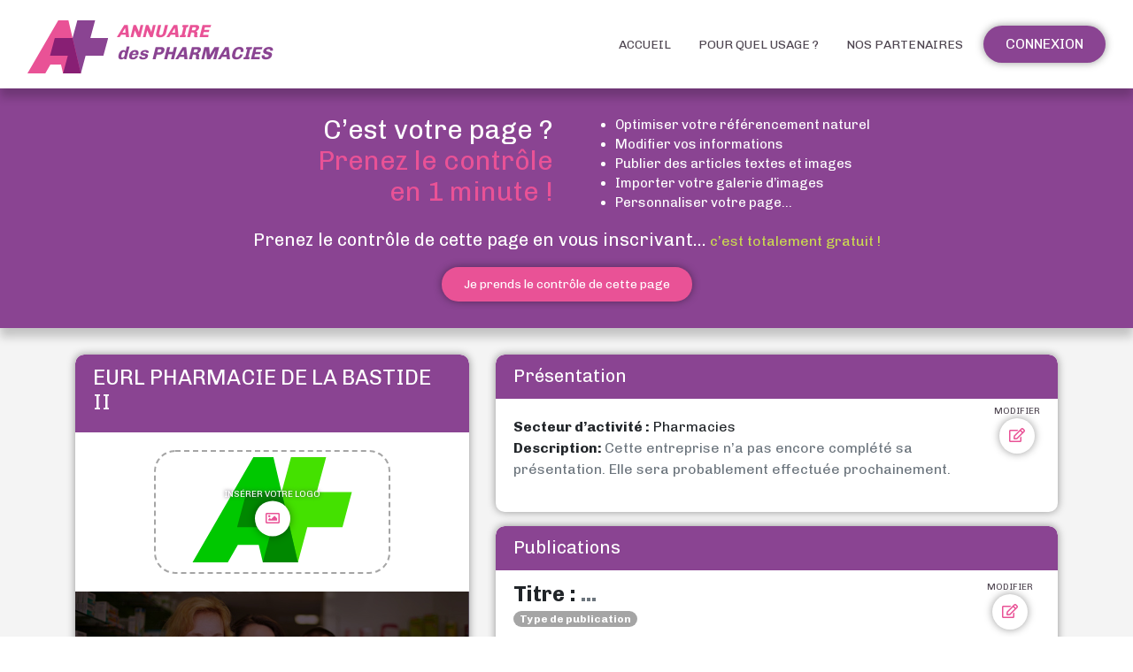

--- FILE ---
content_type: text/html; charset=UTF-8
request_url: https://annuaire.des-pharmacies.fr/eurl-pharmacie-de-la-bastide-ii-limoges
body_size: 10150
content:
<!DOCTYPE html>
<html lang="fr">
<head>
    <meta charset="utf-8">
    <title>EURL PHARMACIE DE LA BASTIDE II</title>
    <meta name="viewport" content="width&#x3D;device-width,&#x20;initial-scale&#x3D;1,&#x20;shrink-to-fit&#x3D;no">
<meta http-equiv="X-UA-Compatible" content="IE&#x3D;edge">
    <meta name="robots" content="index, follow, all">    <link rel="apple-touch-icon-precomposed" sizes="144x144" href="/assets/ico/apple-touch-icon-144x144-precomposed.png">
    <link rel="apple-touch-icon-precomposed" sizes="114x114" href="/assets/ico/apple-touch-icon-114x114-precomposed.png">
    <link rel="apple-touch-icon-precomposed" sizes="72x72" href="/assets/ico/apple-touch-icon-72x72-precomposed.png">
    <link rel="apple-touch-icon-precomposed" href="/assets/ico/apple-touch-icon-precomposed.png">
    <link rel="shortcut icon" href="/assets/ico/favicon.png">
    <link rel="canonical" href="https://annuaire.des-pharmacies.fr/eurl-pharmacie-de-la-bastide-ii-limoges">        <link rel="alternate" href="https://annuaire.des-pharmacies.fr/eurl-pharmacie-de-la-bastide-ii-limoges" hreflang="x-default"><link rel="alternate" href="https://annuaire.des-pharmacies.be/eurl-pharmacie-de-la-bastide-ii-limoges" hreflang="fr-be">
    <link href="&#x2F;&#x2F;cdn.apotekisto.com&#x2F;ajax&#x2F;libs&#x2F;fa-pro&#x2F;5.15.4&#x2F;css&#x2F;all.min.css" media="screen,print" rel="stylesheet" type="text&#x2F;css">
<link href="&#x2F;assets&#x2F;bootstrap-datepicker&#x2F;dist&#x2F;css&#x2F;bootstrap-datepicker3.min.css&#x3F;v&#x3D;1.53" media="screen" rel="stylesheet" type="text&#x2F;css">
<link href="&#x2F;&#x2F;cdn.apotekisto.com&#x2F;ajax&#x2F;libs&#x2F;twitter-bootstrap&#x2F;4.4.1&#x2F;css&#x2F;bootstrap.min.css" media="screen" rel="stylesheet" type="text&#x2F;css">
<link href="&#x2F;assets&#x2F;mdc&#x2F;material-components-web.min.css&#x3F;v&#x3D;1.53" media="screen" rel="stylesheet" type="text&#x2F;css">
<link href="&#x2F;assets&#x2F;leaflet&#x2F;leaflet.css&#x3F;v&#x3D;1.53" media="" rel="stylesheet" type="text&#x2F;css">
<link href="&#x2F;assets&#x2F;leaflet-gesture-handling&#x2F;leaflet-gesture-handling.min.css&#x3F;v&#x3D;1.53" media="" rel="stylesheet" type="text&#x2F;css">
<link href="&#x2F;assets&#x2F;slick&#x2F;slick.css&#x3F;v&#x3D;1.53" media="screen" rel="stylesheet" type="text&#x2F;css">
<link href="&#x2F;assets&#x2F;slick&#x2F;slick-theme.css&#x3F;v&#x3D;1.53" media="screen" rel="stylesheet" type="text&#x2F;css">
<link href="&#x2F;assets&#x2F;dropzone&#x2F;dist&#x2F;min&#x2F;dropzone.min.css&#x3F;v&#x3D;1.53" media="screen" rel="stylesheet" type="text&#x2F;css">
<link href="&#x2F;assets&#x2F;dropzone&#x2F;dist&#x2F;min&#x2F;basic.min.css&#x3F;v&#x3D;1.53" media="screen" rel="stylesheet" type="text&#x2F;css">
<link href="&#x2F;assets&#x2F;css&#x2F;style.min.css&#x3F;v&#x3D;1.53" media="screen" rel="stylesheet" type="text&#x2F;css">
    
<script async src="https://www.googletagmanager.com/gtag/js?id=G-9C7D9ZKGEM"></script>
<script>
window.dataLayer=window.dataLayer||[];
function gtag(){dataLayer.push(arguments);}
gtag('js',new Date());
gtag('config','G-9C7D9ZKGEM');
</script>
</head>
<body data-globals="&#x7B;&quot;path&quot;&#x3A;&quot;&quot;,&quot;user&quot;&#x3A;0&#x7D;">



<nav class="navbar navbar-expand-md">
    <div class="container-fluid">
        <a class="navbar-brand" href="/">
            <img src="/assets/svg/logo-des-pharmacies.svg" alt="Annuaire des pharmacies">
            <span class="header-title-logo">                <span class="ln-1 text-uppercase"><em>Annuaire</em></span>
                <span class="ln-2">
                    <em>des </em>
                    <span class="text-uppercase"><em>pharmacies</em></span>
                </span>
            </span>        </a>

        <button class="navbar-toggler btn btn-custom-circle btn-color-secondary btn-menu-hamburger" type="button" data-toggle="collapse" data-target="#navbarsDefault" aria-controls="navbarsDefault" aria-expanded="false" aria-label="Toggle navigation">
            <span class="first"></span>
            <span class="second"></span>
            <span class="third"></span>
            <span class="last"></span>
        </button>
        <div class="collapse navbar-collapse" id="navbarsDefault">
            <ul class="navbar-nav ml-auto">
                    <li class="nav-item">
                        <a class="nav-link text-uppercase nav-anchor" href="/">Accueil</a>
                    </li>
                    <li class="nav-item">
                        <a class="nav-link text-uppercase nav-anchor" href="/pour-quel-usage">Pour quel usage&nbsp;?</a>
                    </li>
                    <li class="nav-item">
                        <a class="nav-link text-uppercase nav-anchor" href="/nos-partenaires">Nos partenaires</a>
                    </li>
                                        <li class="nav-item dropdown">
                                                    <a href="/user" class="nav-link btn btn-custom btn-color-secondary px-4 text-uppercase">Connexion</a>
                                            </li>
                            </ul>
        </div>
    </div>
</nav>



    <div class="banner-claim bg-alt-secondary d-none d-sm-block">
        <div class="container-lg">
            <div class="row">
                <div class="col-6 col-right text-right">
                    <span>C&rsquo;est votre page ?</span><br>
                    <span class="text-primary-color">Prenez le contr&ocirc;le</span><br>
                    <span class="text-primary-color">en 1 minute !</span>
                </div>
                <div class="col-6">
                    <ul>
                        <li>Optimiser votre r&eacute;f&eacute;rencement naturel</li>
                        <li>Modifier vos informations</li>
                        <li>Publier des articles textes et images</li>
                        <li>Importer votre galerie d&rsquo;images</li>
                        <li>Personnaliser votre page...</li>
                    </ul>
                </div>
            </div>
            <div class="text-center">
                <span class="text-line">Prenez le contr&ocirc;le de cette page en vous inscrivant...</span><br class="d-none d-sm-block d-md-none"> <span class="text-green-color">c&rsquo;est totalement gratuit !</span><br>
                <span class="btn btn-custom btn-color-primary btn-sm btn-claim px-4 mt-3" data-hlo="L3VzZXI/c29jaWV0eUlkPTEyNw==">Je prends le contr&ocirc;le de cette page</span>
            </div>
        </div>
    </div>

<div id="page-society" class="page-custom mt-0">
    <div class="container-lg">
        
        <div class="row">
                        <div class="col-lg-5 col-12 mb-3">
                <div class="card card-custom card-color-secondary mb-3">
                    <div data-form-action="/eurl-pharmacie-de-la-bastide-ii-limoges" id="form-info">
                        <div class="card-header">
                            <h4 class="text-uppercase">EURL PHARMACIE DE LA BASTIDE II</h4>
                                                    </div>
                        <div class="row row-image">
                            <div class="col-6 col-sm-12 col-img-1">
                                                                    <div class="img-logo">
                                                                                <div class="img-profile-page text-center">
                                            <a class="text-center btn-grp-edit btn-edit-picture" href="/user?societyId=127">
                                                <span class="btn-text text-light-color">Ins&eacute;rer votre logo</span>
                                                <span class="btn btn-custom-circle btn-no-border-color-primary"><i class="far fa-image"></i></span>
                                            </a>
                                            <div class="empty-img"></div>
                                            <img src="/assets/svg/logo-pharmacies.svg" alt="Logoo Annuaire des Pharmacies" class="img-fluid card-img">
                                        </div>
                                    </div>
                                                            </div>

                            <div class="col-6 col-sm-12 col-img-2">
                                <div class="form-field mb-0 position-relative" data-type="img" data-action="/eurl-pharmacie-de-la-bastide-ii-limoges" data-name="gallery" data-limit="10" data-message="Glissez et d&eacute;posez vos images ici !">
                                                                                                                        <div>
                                                <div class="slide-gallery">
                                                                                                            <a class="btn-grp-edit text-center" href="/user?societyId=127">
                                                            <img src="/assets\img\empty-gallery-1.jpg" alt="Exemple galerie image" class="img-fluid">
                                                        </a>
                                                                                                            <a class="btn-grp-edit text-center" href="/user?societyId=127">
                                                            <img src="/assets\img\empty-gallery-2.jpg" alt="Exemple galerie image" class="img-fluid">
                                                        </a>
                                                                                                            <a class="btn-grp-edit text-center" href="/user?societyId=127">
                                                            <img src="/assets\img\empty-gallery-3.jpg" alt="Exemple galerie image" class="img-fluid">
                                                        </a>
                                                                                                    </div>
                                            </div>
                                                                                                            </div>
                            </div>
                        </div>


                                                <div class="card-body pb-0">
                                                            <div class="small">RUE BRAQUE<br>87100 LIMOGES<br>Haute-Vienne<br>France                                </div>
                                                    </div>
                        
                                                                            <div class="map-society mt-2 mb-3" id="address-gmaps" data-gpslat="45.85474" data-gpslng="1.27025" data-geocode="RUE&#x20;BRAQUE&#x20;,&#x20;87100&#x20;LIMOGES&#x20;France"></div>
                                                
                        <div class="card-body pt-0">
                                                                                                                
                            
                                                                                    
                            
                                                                                        <div class="small"><a href="tel:0555372389"><i class="far fa-phone-alt"></i> 0555372389</a><br>                                </div>
                                                                                                    <hr>
                                    <div class="text-center btn-contact-zone">
                                        <a href="tel:0555372389" class="btn btn-custom btn-color-primary px-4">Contactez-nous par t&eacute;l&eacute;phone</a>
                                    </div>
                                                            
                            
                                                                                                            </div>
                    </div>
                </div>

                
                            <div class="card card-custom card-item-ads d-none d-lg-block position-relative">
                                                                <img src="/assets/img/mask-uphone.png" class="img-phone" alt="phone">
                                <div class="slide-ads ">
                                                                <a href="https://www.labodata.com" target="_blank" class="h-100"><img alt="Labodata le catalogue produits des laboratoires pour les pharmacies en ligne" class="card-img img-fluid" src="/media/banner/img/normal/annuaire-banniere-labodata-700x1444.jpg"></a>                                <a href="https://www.apotekisto.fr/" target="_blank" class="h-100"><img alt="Apotekisto projette les services de votre pharmacie sur internet" class="card-img img-fluid" src="/media/banner/img/normal/annuaire-banniere-apotekisto-fr-700x1444-2.jpg"></a>                                <a href="https://comparateur.choisirmongroupement.com/questionnaire/CMG" target="_blank" class="h-100"><img alt="" class="card-img img-fluid" src="/media/banner/img/normal/annuaire-banniere-choisir-mon-groupement-700x1444-2.jpg"></a></div>                            </div>
                        
                            </div>
            <div class="col-lg-7 col-12">
                                                                
                                    <div class="card card-custom card-color-secondary mb-3">
                        <div data-form-action="/eurl-pharmacie-de-la-bastide-ii-limoges" id="form-presentation">
                            <div class="card-header ">
                                <span class="title-card">Pr&eacute;sentation</span>
                                                            </div>
                            <div class="card-body">
                                                                    <a href="/user?societyId=127" class="float-right btn-grp-edit btn-ajust pt-2">
                                        <span class="btn-text">Modifier</span>
                                        <span class="btn btn-custom-circle btn-no-border-color-primary btn-edit"><i class="far fa-edit"></i></span>
                                    </a>
                                                                                                                                    <strong>Secteur d&rsquo;activit&eacute; :</strong>
                                    Pharmacies<br>                                
                                                                                                                                
                                                                    <p>
                                        <strong>Description: </strong><span class="text-secondary">Cette entreprise n&rsquo;a pas encore compl&eacute;t&eacute; sa pr&eacute;sentation. Elle sera probablement effectu&eacute;e prochainement.</span>
                                    </p>
                                                                                            </div>
                        </div>
                    </div>
                    
                

    <div class="card card-custom card-color-secondary mb-5 overflow-hidden" id="card-news" data-url="/eurl-pharmacie-de-la-bastide-ii-limoges">
        <div class="card-header">
            <span class="title-card">Publications</span>
                    </div>
        <ul class="list-group list-group-flush list-article infinite-scroll">
                            <li class="list-group-item pb-3 article article-empty">
                                            <a class="btn-grp-news float-right mr-2" href="/user?societyId=127">
                            <span class="btn-text">Modifier</span>
                            <span class="btn btn-custom-circle btn-no-border-color-primary"><i class="far fa-edit"></i></span>
                        </a>
                                        <div class="title-article">
                        <strong>Titre : </strong> <span class="text-muted">...</span> <br>
                    </div>
                    <span class="badge badge-pill badge-alt-grey type-news mb-3" >Type de publication</span>
                    <div class="empty-img mb-3">
                                                    <a class="text-center" href="/user?societyId=127">
                                <img src="/assets/img/empty-news.jpg" alt="Image exemple article" class="img-fluid">
                            </a>
                                                <div class="img-dashed"></div>
                    </div>
                    <strong>Description :</strong> <span class="text-muted">Cette entreprise n&rsquo;a pas encore cr&eacute;&eacute; de publications.</span> <br>
                    <strong>Publi&eacute; le :</strong> <span class="text-muted">00/00/0000</span>
                </li>
                    </ul>
        <div class="d-none" id="pages">
                    </div>
    </div>


<div class="modal modal-custom fade" id="modalDeleteNews" role="dialog" aria-hidden="true">
    <div class="modal-dialog" role="document">
        <div class="modal-content">
            <div class="modal-header">
                <h5 class="modal-title">Supprimer une publication;</h5>
                <button type="button" class="close" data-dismiss="modal" aria-label="Close">
                    <span aria-hidden="true">&times;</span>
                </button>
            </div>
            <div id="modalDeleteSocietyForm">
                <div class="modal-body">
                    Etes-vous sur de vouloir supprimer cette publication :                     <span class="text-danger-custom" id="news-name"><strong></strong></span>
                </div>
                <div class="modal-footer">
                    <button type="button" class="btn btn-custom btn-color-dark px-4" data-dismiss="modal">Annuler</button>
                    <button type="button" class="btn btn-custom btn-color-primary btn-delete px-4">Confirmer</button>
                </div>
            </div>
        </div>
    </div>
</div>

<script>
window.globalDomainKey="annuairePharmacieFrance";window.globalSelectSites={"annuairePharmacieFrance":"annuaire.des-pharmacies.fr","annuairePharmacieBelgique":"annuaire.des-pharmacies.be"};window.globalSelectNewsTypes=[{"id":16,"title":"Actualit\u00e9"},{"id":15,"title":"Conseil"},{"id":19,"title":"Information"},{"id":18,"title":"Nouveaut\u00e9"},{"id":11,"title":"Offre d'emploi"},{"id":17,"title":"Promotion"}];window.globalUserAdmin=false;</script>
            </div>

        </div>
    </div>

    <div class="modal modal-custom fade" id="modalGallery" role="dialog" aria-hidden="true">
        <div class="modal-dialog modal-dialog-centered modal-lg" role="document">
            <div class="modal-content">
                <div class="modal-header">
                    <h5 class="modal-title">Galerie</h5>
                    <button type="button" class="close" data-dismiss="modal" aria-label="Close">
                        <span aria-hidden="true">&times;</span>
                    </button>
                </div>
                <div class="modal-body">
                    <div class="slide-gallery-modal">
                                            </div>
                </div>
            </div>
        </div>
    </div>

    <div class="modal modal-custom fade" id="modalDeleteImage" role="dialog" aria-hidden="true">
        <div class="modal-dialog" role="document">
            <div class="modal-content">
                <div class="modal-header">
                    <h5 class="modal-title">Supprimer une image</h5>
                    <button type="button" class="close" data-dismiss="modal" aria-label="Close">
                        <span aria-hidden="true">&times;</span>
                    </button>
                </div>
                <div id="modalDeleteSocietyTypeForm">
                    <div class="modal-body">
                        &Ecirc;tes-vous s&ucirc;r de vouloir supprimer cette image                    </div>
                    <div class="modal-footer">
                        <button type="button" class="btn btn-custom btn-color-dark px-4" data-dismiss="modal">Annuler</button>
                        <button type="button" class="btn btn-custom btn-color-primary btn-delete px-4">Confirmer</button>
                    </div>
                </div>
            </div>
        </div>
    </div>
</div>

    <div class="fixed-claim-banner bg-alt-dark container-lg d-sm-none">
        <div class="card card-custom bg-alt-secondary card-fixed-claim">
            <div class="card-body">
                <button type="button" class="btn btn-custom-circle btn-color-primary btn-card"><i class="far fa-arrow-alt-up"></i></button>
                <div class="text-center txt-1 mb-2">
                    C&rsquo;est votre page ?<br>
                    <span class="text-primary-color">Prenez le contr&ocirc;le !</span>
                </div>
                <ul>
                    <li>Optimiser votre r&eacute;f&eacute;rencement naturel</li>
                    <li>Modifier vos informations</li>
                    <li>Publier des articles textes et images</li>
                    <li>Importer votre galerie d&rsquo;images</li>
                    <li>Personnaliser votre page...</li>
                </ul>
                <div class="text-center txt-2">
                    C&rsquo;est très simple et<br><span class="text-green-color">totalement gratuit !</span><br>
                    <span class="btn btn-custom btn-sm btn-color-primary btn-sm btn-claim px-4 mt-3" data-hlo="L3VzZXI/c29jaWV0eUlkPTEyNw==">Je prends le contr&ocirc;le <br> de cette page</span>
                </div>
            </div>
        </div>
        <div class="bottom-bar"></div>
    </div>

<script>
window.globalSelectCountries=[{"id":7,"title":"Allemagne"},{"id":6,"title":"Autriche"},{"id":2,"title":"Belgique"},{"id":15,"title":"Canada"},{"id":8,"title":"Espagne"},{"id":13,"title":"\u00c9tats-Unis"},{"id":1,"title":"France"},{"id":9,"title":"Irlande"},{"id":5,"title":"Italie"},{"id":3,"title":"Luxembourg"},{"id":10,"title":"Maroc"},{"id":11,"title":"Monaco"},{"id":12,"title":"Royaume-Uni"},{"id":4,"title":"Suisse"},{"id":14,"title":"Tha\u00eflande"}];window.globalSelectDepartements=[{"id":"01","title":"01 - Ain"},{"id":"02","title":"02 - Aisne"},{"id":"03","title":"03 - Allier"},{"id":"04","title":"04 - Alpes-de-Haute-Provence"},{"id":"05","title":"05 - Hautes-Alpes"},{"id":"06","title":"06 - Alpes-Maritimes"},{"id":"07","title":"07 - Ard\u00e8che"},{"id":"08","title":"08 - Ardennes"},{"id":"09","title":"09 - Ari\u00e8ge"},{"id":"10","title":"10 - Aube"},{"id":"11","title":"11 - Aude"},{"id":"12","title":"12 - Aveyron"},{"id":"13","title":"13 - Bouches-du-Rh\u00f4ne"},{"id":"14","title":"14 - Calvados"},{"id":"15","title":"15 - Cantal"},{"id":"16","title":"16 - Charente"},{"id":"17","title":"17 - Charente-Maritime"},{"id":"18","title":"18 - Cher"},{"id":"19","title":"19 - Corr\u00e8ze"},{"id":"21","title":"21 - C\u00f4te-d'or"},{"id":"22","title":"22 - C\u00f4tes-d'armor"},{"id":"23","title":"23 - Creuse"},{"id":"24","title":"24 - Dordogne"},{"id":"25","title":"25 - Doubs"},{"id":"26","title":"26 - Dr\u00f4me"},{"id":"27","title":"27 - Eure"},{"id":"28","title":"28 - Eure-et-Loir"},{"id":"29","title":"29 - Finist\u00e8re"},{"id":"2A","title":"2A - Corse-du-sud"},{"id":"2B","title":"2B - Haute-corse"},{"id":"30","title":"30 - Gard"},{"id":"31","title":"31 - Haute-Garonne"},{"id":"32","title":"32 - Gers"},{"id":"33","title":"33 - Gironde"},{"id":"34","title":"34 - H\u00e9rault"},{"id":"35","title":"35 - Ile-et-Vilaine"},{"id":"36","title":"36 - Indre"},{"id":"37","title":"37 - Indre-et-Loire"},{"id":"38","title":"38 - Is\u00e8re"},{"id":"39","title":"39 - Jura"},{"id":"40","title":"40 - Landes"},{"id":"41","title":"41 - Loir-et-Cher"},{"id":"42","title":"42 - Loire"},{"id":"43","title":"43 - Haute-Loire"},{"id":"44","title":"44 - Loire-Atlantique"},{"id":"45","title":"45 - Loiret"},{"id":"46","title":"46 - Lot"},{"id":"47","title":"47 - Lot-et-Garonne"},{"id":"48","title":"48 - Loz\u00e8re"},{"id":"49","title":"49 - Maine-et-Loire"},{"id":"50","title":"50 - Manche"},{"id":"51","title":"51 - Marne"},{"id":"52","title":"52 - Haute-Marne"},{"id":"53","title":"53 - Mayenne"},{"id":"54","title":"54 - Meurthe-et-Moselle"},{"id":"55","title":"55 - Meuse"},{"id":"56","title":"56 - Morbihan"},{"id":"57","title":"57 - Moselle"},{"id":"58","title":"58 - Ni\u00e8vre"},{"id":"59","title":"59 - Nord"},{"id":"60","title":"60 - Oise"},{"id":"61","title":"61 - Orne"},{"id":"62","title":"62 - Pas-de-Calais"},{"id":"63","title":"63 - Puy-de-D\u00f4me"},{"id":"64","title":"64 - Pyr\u00e9n\u00e9es-Atlantiques"},{"id":"65","title":"65 - Hautes-Pyr\u00e9n\u00e9es"},{"id":"66","title":"66 - Pyr\u00e9n\u00e9es-Orientales"},{"id":"67","title":"67 - Bas-Rhin"},{"id":"68","title":"68 - Haut-Rhin"},{"id":"69","title":"69 - Rh\u00f4ne"},{"id":"70","title":"70 - Haute-Sa\u00f4ne"},{"id":"71","title":"71 - Sa\u00f4ne-et-Loire"},{"id":"72","title":"72 - Sarthe"},{"id":"73","title":"73 - Savoie"},{"id":"74","title":"74 - Haute-Savoie"},{"id":"75","title":"75 - Paris"},{"id":"76","title":"76 - Seine-Maritime"},{"id":"77","title":"77 - Seine-et-Marne"},{"id":"78","title":"78 - Yvelines"},{"id":"79","title":"79 - Deux-S\u00e8vres"},{"id":"80","title":"80 - Somme"},{"id":"81","title":"81 - Tarn"},{"id":"82","title":"82 - Tarn-et-Garonne"},{"id":"83","title":"83 - Var"},{"id":"84","title":"84 - Vaucluse"},{"id":"85","title":"85 - Vend\u00e9e"},{"id":"86","title":"86 - Vienne"},{"id":"87","title":"87 - Haute-Vienne"},{"id":"88","title":"88 - Vosges"},{"id":"89","title":"89 - Yonne"},{"id":"90","title":"90 - Territoire de Belfort"},{"id":"91","title":"91 - Essonne"},{"id":"92","title":"92 - Hauts-de-Seine"},{"id":"93","title":"93 - Seine-Saint-Denis"},{"id":"94","title":"94 - Val-de-Marne"},{"id":"95","title":"95 - Val-d'oise"},{"id":"971","title":"971 - Guadeloupe"},{"id":"972","title":"972 - Martinique"},{"id":"973","title":"973 - Guyane"},{"id":"974","title":"974 - R\u00e9union"},{"id":"975","title":"975 - Saint-Pierre-et-Miquelon"},{"id":"976","title":"976 - Mayotte"}];window.globalSelectSocietyTypes=[{"id":6,"title":"Agenceurs de pharmacies"},{"id":20,"title":"Cabinets d'expertise comptable sp\u00e9cialis\u00e9s"},{"id":19,"title":"Centrales d'achat"},{"id":14,"title":"Communication - Marketing - R\u00e9seaux"},{"id":7,"title":"Enseignistes"},{"id":15,"title":"Financement - Assurances"},{"id":12,"title":"Grossistes r\u00e9partiteurs - Traders"},{"id":4,"title":"Groupement de pharmacies"},{"id":2,"title":"Laboratoires"},{"id":21,"title":"Laboratoires g\u00e9n\u00e9riques"},{"id":3,"title":"LGO - Logiciels de Gestion d\u2019Officine"},{"id":13,"title":"Mat\u00e9riel m\u00e9dical"},{"id":9,"title":"Organismes de presse-m\u00e9dia"},{"id":8,"title":"Parapharmacies"},{"id":1,"title":"Pharmacies"},{"id":10,"title":"Prestataires pour Pharmacies"},{"id":16,"title":"RH - Formation - Conseil - Coaching"},{"id":5,"title":"Robots - Automates - Casiers - Lockers"},{"id":17,"title":"Solutions digitales - E-commerce"},{"id":18,"title":"Transaction d\u2019officines - Immobilier"}];window.globalSelectSocietyGroupements=[{"id":26985,"title":"37 Degr\u00e9s Ma Sant\u00e9"},{"id":27920,"title":"ACT PHARMACIE"},{"id":21652,"title":"Aelia"},{"id":21653,"title":"Agir Pharma"},{"id":21654,"title":"AGPF"},{"id":21656,"title":"Alphega Pharmacie"},{"id":21657,"title":"Altapharm"},{"id":21655,"title":"Anton & Willem"},{"id":26896,"title":"APB - Association des Pharmaciens Belge"},{"id":21658,"title":"APM"},{"id":27925,"title":"APOFFICINE"},{"id":26979,"title":"Apoth\u00e9o"},{"id":26989,"title":"Apothical"},{"id":21659,"title":"Apothicoop"},{"id":26962,"title":"APP C\u00f4te d'azur"},{"id":21660,"title":"Aprium Pharmacie"},{"id":21661,"title":"Apsara"},{"id":21662,"title":"Aptiphar"},{"id":26977,"title":"Artesipharm"},{"id":26997,"title":"ASPIC"},{"id":26978,"title":"Avenir Pharma"},{"id":27926,"title":"Be Pharma"},{"id":21663,"title":"Boticinal"},{"id":21664,"title":"Bretagne Sant\u00e9 R\u00e9f\u00e9rence"},{"id":21665,"title":"CABG Pharmacie"},{"id":21666,"title":"Cali Pharma"},{"id":21667,"title":"Cap\u0092Unipharm"},{"id":21668,"title":"Ceido"},{"id":28109,"title":"CERP Rhin Rh\u00f4ne M\u00e9diterran\u00e9e"},{"id":21670,"title":"Cofisant\u00e9"},{"id":26990,"title":"Coop\u00e9rative des Pharmaciens du Sud"},{"id":27930,"title":"COS"},{"id":26968,"title":"C\u00f4t\u00e9 pharma"},{"id":21671,"title":"Directlabo"},{"id":21672,"title":"DPGS"},{"id":26996,"title":"DPO Groupe"},{"id":21673,"title":"Dynamis"},{"id":21674,"title":"Dynaphar"},{"id":26981,"title":"Elfimaje Majelis"},{"id":21786,"title":"Elitpharma"},{"id":21675,"title":"Elsie Groupe"},{"id":21676,"title":"Escale Sant\u00e9"},{"id":27986,"title":"ESSENTIELS PHARMA"},{"id":21677,"title":"Europharmacie"},{"id":21678,"title":"Evolupharm"},{"id":21679,"title":"Excel Pharma"},{"id":21680,"title":"Farmax"},{"id":26890,"title":"F\u00c9D\u00c9RATION DES SYNDICATS PHARMACEUTIQUES DE FRANCE"},{"id":21681,"title":"Forum Sant\u00e9"},{"id":21683,"title":"G-Pharm"},{"id":21682,"title":"G1000-Pharma"},{"id":26966,"title":"GFC Pharma"},{"id":21684,"title":"Giphar"},{"id":21685,"title":"Giropharm"},{"id":21686,"title":"Global Pharmacie"},{"id":21687,"title":"Grap"},{"id":21688,"title":"Gripam Pro Sant\u00e9"},{"id":26987,"title":"Groupapharm"},{"id":21689,"title":"Groupe Rocade"},{"id":21741,"title":"Groupe Univers Pharmacie"},{"id":26883,"title":"GROUPEMENT PARAPH"},{"id":26994,"title":"Happy Pharmacie"},{"id":21690,"title":"Hello Pharmacie"},{"id":21691,"title":"HexaPharm"},{"id":21692,"title":"HPI Le P\u00f4le Sant\u00e9"},{"id":21693,"title":"IFMO"},{"id":26970,"title":"Ipharm"},{"id":28143,"title":"Katalys"},{"id":27846,"title":"KRISTAL PHARMA"},{"id":26967,"title":"La coop\u00e9rative Welcoop"},{"id":26992,"title":"Lab'Officine"},{"id":21694,"title":"Leadersant\u00e9"},{"id":27894,"title":"Les Nouvelles Pharmacies"},{"id":21669,"title":"Les Pharmaciens Associ\u00e9s"},{"id":21695,"title":"Les pharmaciens d\u0092Armor"},{"id":27861,"title":"LPR - Les Pharmaciens R\u00e9unis"},{"id":27004,"title":"Magdal\u00e9on"},{"id":26959,"title":"Maxipharma"},{"id":21696,"title":"Mediprix"},{"id":21697,"title":"Multipharma"},{"id":21698,"title":"Mutualpharm"},{"id":21699,"title":"N\u00e9penth\u00e8s"},{"id":27996,"title":"NEPENTHES.be"},{"id":26975,"title":"Nextypharm"},{"id":26999,"title":"Normandie Pharma"},{"id":21700,"title":"Norpharma"},{"id":21701,"title":"Objectif Pharma"},{"id":21702,"title":"Omnes Pharma"},{"id":26982,"title":"OPA PHARM+"},{"id":21703,"title":"Optipharm"},{"id":21704,"title":"OriginSant\u00e9"},{"id":27000,"title":"Orphie Provence"},{"id":21705,"title":"Ospharea"},{"id":26964,"title":"Ot\u00e9 Pharma"},{"id":27866,"title":"PARAPH"},{"id":21706,"title":"Paris Pharma"},{"id":26995,"title":"PDA Pharma"},{"id":21709,"title":"Pharm & you"},{"id":21723,"title":"Pharm Avenir"},{"id":21727,"title":"Pharm O\u0092naturel"},{"id":26988,"title":"Pharm-Agir"},{"id":21708,"title":"Pharm-Upp"},{"id":26976,"title":"Pharm'Auvergne"},{"id":27001,"title":"Pharm'Etoile"},{"id":21710,"title":"Pharma 10"},{"id":21715,"title":"Pharma Corp"},{"id":21719,"title":"Pharma Direct"},{"id":26998,"title":"Pharma Platinum"},{"id":26984,"title":"Pharma Saify"},{"id":26980,"title":"Pharma Sud"},{"id":21726,"title":"Pharma XV"},{"id":21711,"title":"Pharmabest"},{"id":26963,"title":"Pharmabsolu"},{"id":26969,"title":"Pharmacie COS"},{"id":21712,"title":"Pharmacie Lafayette"},{"id":21713,"title":"Pharmacie Populaire"},{"id":21714,"title":"Pharmacies Le Gall"},{"id":27841,"title":"Pharmacorp"},{"id":21716,"title":"Pharmactiv"},{"id":21717,"title":"Pharmacyal"},{"id":21718,"title":"Pharmadinina"},{"id":26960,"title":"Pharmadn"},{"id":26958,"title":"Pharmafrance"},{"id":26921,"title":"PharmaGroupSant\u00e9"},{"id":21720,"title":"Pharmandprice"},{"id":27990,"title":"PHARMAPROVENCE"},{"id":21721,"title":"Pharmarket"},{"id":27923,"title":"PHARMASANT\u00c9"},{"id":26973,"title":"Pharmatomic"},{"id":21722,"title":"Pharmavance"},{"id":21724,"title":"Pharmavie"},{"id":27863,"title":"PHARMAYOU"},{"id":26912,"title":"PHARMICI"},{"id":21707,"title":"Pharm\u0092Indep"},{"id":21725,"title":"Pharmodel"},{"id":21728,"title":"PHR R\u00e9f\u00e9rence"},{"id":26971,"title":"Positive Pharma"},{"id":26961,"title":"PUC Pharma"},{"id":21729,"title":"Raaucenter"},{"id":26972,"title":"R\u00e9seau P&P"},{"id":21730,"title":"R\u00e9seau Sant\u00e9"},{"id":27880,"title":"R\u00e9sofficine"},{"id":21731,"title":"R\u00e9sonor"},{"id":28155,"title":"Santalis"},{"id":27900,"title":"SAS Pharma Provence Groupe"},{"id":21732,"title":"Simplypharma"},{"id":21733,"title":"Socopharm"},{"id":21734,"title":"SocoPharma"},{"id":21735,"title":"Sofiadis"},{"id":27989,"title":"SOLIPHARM"},{"id":27873,"title":"SOPHAREF"},{"id":27002,"title":"STC Pharma"},{"id":21736,"title":"Sunipharma"},{"id":21737,"title":"Suprapharm"},{"id":26993,"title":"Synaps Pharma"},{"id":21738,"title":"SynergiPhar"},{"id":27864,"title":"Totum Pharmaciens"},{"id":21739,"title":"Union des Grandes Pharmacies (UGP)"},{"id":21740,"title":"Unipharm"},{"id":27867,"title":"Unipharm Basse-Normandie"},{"id":27868,"title":"Unipharm Grand-Ouest"},{"id":27869,"title":"Unipharm Loire Ocean"},{"id":27862,"title":"UNIVERSAL PHARMA"},{"id":21742,"title":"UPIE"},{"id":26991,"title":"Vitale pharma"},{"id":21743,"title":"Vitapharma"},{"id":21744,"title":"VPharma"},{"id":21745,"title":"Well&amp;well les Pharmaciens"},{"id":21746,"title":"Wellpharma"},{"id":26986,"title":"Ynova Group"}];window.globalSelectSocietyLgos=[{"id":27982,"title":"APOTIK"},{"id":21751,"title":"C.E.P.I Soft - PharmaVitale"},{"id":27011,"title":"Corilus"},{"id":21755,"title":"CRYSTAL - INFOSOFT"},{"id":21747,"title":"Everys - Winpharma"},{"id":26939,"title":"EXAFACT"},{"id":26946,"title":"iPHARMA"},{"id":21752,"title":"La Source Informatique - PharmaLand"},{"id":21756,"title":"LEO - ISiPHARM"},{"id":21748,"title":"LGPI - PHARMAGEST"},{"id":21757,"title":"MSI 2000 - Actipharm"},{"id":26957,"title":"NEXTPHARM"},{"id":27012,"title":"OFFICINALL"},{"id":27029,"title":"PHARMASOFT"},{"id":21758,"title":"Pharmavision - Logiphar (Ph. Giphar)"},{"id":26940,"title":"PHARMONY"},{"id":21750,"title":"SMART RX"},{"id":21749,"title":"VINDILIS"},{"id":21753,"title":"VISIOPHARM - VISIOSOFT"},{"id":27872,"title":"ViteMaDose"}];window.globalSelectSocietyRobots=[{"id":27814,"title":"Anodia Pharma"},{"id":21759,"title":"BD Rowa"},{"id":27019,"title":"BD ROWA BELGIQUE"},{"id":27832,"title":"BUCCI INDUSTRIES FRANCE"},{"id":27022,"title":"DAMSI"},{"id":21763,"title":"Gollmann"},{"id":21768,"title":"Intecum"},{"id":27006,"title":"Interconfort"},{"id":26893,"title":"LABEL AUTOMATION"},{"id":27023,"title":"Mdose"},{"id":21767,"title":"Meditech"},{"id":21761,"title":"Mekapharm"},{"id":21762,"title":"Omnicell"},{"id":28018,"title":"OSAGA"},{"id":21766,"title":"Pharmathek"},{"id":21760,"title":"Pharmax"},{"id":27024,"title":"Robotiktechnology"},{"id":27020,"title":"SWISSLOG HEALTHCARE"},{"id":21764,"title":"Technilab"},{"id":27014,"title":"TECNYFARMA"}];window.globalColorPage=null;window.globalUrlIcon={"url":"\/assets\/svg\/marker-index.svg"};</script>



<footer>
    <div class="pharmacie-footer">
        <div class="container-lg text-center">
            <div class="text-center mb-2">
                <strong>Les pharmacies pr&eacute;sentes sur l&rsquo;annuaire</strong>
            </div>
                            <a href="/pharmacie-saint-leger-1" class="mx-3 text-nowrap">
                    <span>Pharmacie Saint Leger</span>
                </a>
                            <a href="/pharmacie-de-feuquieres" class="mx-3 text-nowrap">
                    <span>Pharmacie de Feuquières</span>
                </a>
                            <a href="/pharmacie-de-kernisy" class="mx-3 text-nowrap">
                    <span>Pharmacie de Kernisy</span>
                </a>
                            <a href="/pharmacie-voirin" class="mx-3 text-nowrap">
                    <span>Pharmacie Voirin</span>
                </a>
                            <a href="/pharmacie-du-pays-corbigeois" class="mx-3 text-nowrap">
                    <span>Pharmacie du Pays Corbigeois</span>
                </a>
                            <a href="/pharmacie-occitane-1" class="mx-3 text-nowrap">
                    <span>Pharmacie Occitane</span>
                </a>
                            <a href="/pharmacie-samaille" class="mx-3 text-nowrap">
                    <span>Pharmacie Samaille</span>
                </a>
                            <a href="/pharmacie-du-carillon" class="mx-3 text-nowrap">
                    <span>Pharmacie du Carillon</span>
                </a>
                            <a href="/pharmacie-de-la-voie-romaine" class="mx-3 text-nowrap">
                    <span>Pharmacie de la Voie Romaine</span>
                </a>
                            <a href="/pharmacie-des-engrives" class="mx-3 text-nowrap">
                    <span>Pharmacie des Engrives</span>
                </a>
                            <a href="/pharmacie-honore-patrick" class="mx-3 text-nowrap">
                    <span>Pharmacie Honoré Patrick</span>
                </a>
                            <a href="/pharmacie-picat-ramos" class="mx-3 text-nowrap">
                    <span>Pharmacie Picat-Ramos</span>
                </a>
                            <a href="/pharmacie-de-loudes" class="mx-3 text-nowrap">
                    <span>Pharmacie de Loudes</span>
                </a>
                            <a href="/pharmacie-des-dix-ponts" class="mx-3 text-nowrap">
                    <span>Pharmacie des Dix Ponts</span>
                </a>
                            <a href="/pharmacie-de-cerisiers" class="mx-3 text-nowrap">
                    <span>Pharmacie de Cerisiers</span>
                </a>
                            <a href="/pharmacie-du-languedoc" class="mx-3 text-nowrap">
                    <span>Pharmacie du Languedoc</span>
                </a>
                            <a href="/pharmacie-de-l-europe-l-aigle" class="mx-3 text-nowrap">
                    <span>Pharmacie de l'Europe</span>
                </a>
                            <a href="/pharmacie-du-ternin" class="mx-3 text-nowrap">
                    <span>Pharmacie du Ternin</span>
                </a>
                            <a href="/pharmacie-d-orleix" class="mx-3 text-nowrap">
                    <span>Pharmacie d’Orleix</span>
                </a>
                            <a href="/pharmacie-val-de-bonnieure" class="mx-3 text-nowrap">
                    <span>Pharmacie Val de Bonnieure</span>
                </a>
                            <a href="/pharmacie-de-la-mairie-condat-sur-vienne" class="mx-3 text-nowrap">
                    <span>PHARMACIE DE LA MAIRIE</span>
                </a>
                            <a href="/pharmacie-crombe-roubaix" class="mx-3 text-nowrap">
                    <span>PHARMACIE CROMBE</span>
                </a>
                            <a href="/pharmacie-du-carrefour-milenis-les-abymes" class="mx-3 text-nowrap">
                    <span>PHARMACIE DU CARREFOUR MILENIS</span>
                </a>
                            <a href="/selarl-du-val-d-athis-athis-mons" class="mx-3 text-nowrap">
                    <span>SELARL DU VAL D'ATHIS</span>
                </a>
                            <a href="/pharmacie-abadie-vesoul" class="mx-3 text-nowrap">
                    <span>PHARMACIE ABADIE</span>
                </a>
                            <a href="/selarl-pharmacie-du-chene-pointu-2-clichy-sous-bois" class="mx-3 text-nowrap">
                    <span>SELARL PHARMACIE DU CHËNE POINTU 2</span>
                </a>
                            <a href="/pharmacie-beausejour-la-trinite" class="mx-3 text-nowrap">
                    <span>PHARMACIE BEAUSEJOUR</span>
                </a>
                            <a href="/pharmacie-bruchet-dinan" class="mx-3 text-nowrap">
                    <span>PHARMACIE BRUCHET</span>
                </a>
                            <a href="/sarl-biellmann-et-castell-perpignan" class="mx-3 text-nowrap">
                    <span>SARL BIELLMANN ET CASTELL</span>
                </a>
                            <a href="/pharmacie-de-la-gare-valence" class="mx-3 text-nowrap">
                    <span>PHARMACIE DE LA GARE</span>
                </a>
                            <a href="/pharmacie-galibert-angouleme" class="mx-3 text-nowrap">
                    <span>PHARMACIE GALIBERT</span>
                </a>
                            <a href="/selarl-pharmacie-de-chars-chars" class="mx-3 text-nowrap">
                    <span>SELARL PHARMACIE DE CHARS</span>
                </a>
                            <a href="/selarl-pharmacie-fellous-paris" class="mx-3 text-nowrap">
                    <span>Pharmacie Centrale des Pyrenées</span>
                </a>
                            <a href="/pharmacie-boudouresque-louvety-monchy-st-eloi" class="mx-3 text-nowrap">
                    <span>PHARMACIE BOUDOURESQUE-LOUVETY</span>
                </a>
                            <a href="/selarl-pharmacie-brocail-wickaert-marly" class="mx-3 text-nowrap">
                    <span>SELARL PHARMACIE BROCAIL-WICKAERT</span>
                </a>
                            <a href="/pharmacie-teynie-le-havre" class="mx-3 text-nowrap">
                    <span>PHARMACIE TEYNIE</span>
                </a>
                            <a href="/pharmacie-antoine-besancon" class="mx-3 text-nowrap">
                    <span>PHARMACIE ANTOINE</span>
                </a>
                            <a href="/pharmacie-notre-dame-soreze" class="mx-3 text-nowrap">
                    <span>PHARMACIE NOTRE DAME</span>
                </a>
                            <a href="/pharmacie-albaret-castera-verduzan" class="mx-3 text-nowrap">
                    <span>PHARMACIE ALBARET</span>
                </a>
                            <a href="/pharmacie-nguyen-creteil" class="mx-3 text-nowrap">
                    <span>PHARMACIE NGUYEN</span>
                </a>
                    </div>
    </div>
    <div class="container-lg">
        <div class="row">
                            <div class="col-12 mb-4" id="col-departement">
                    <div class="text-center mb-2">
                        <strong>Pharmacies dans votre d&eacute;partement</strong>
                    </div>

                    <ul id="columnDepartement">
                                                    <li class="text-center">
                                <a href="/departement/list/loire">42-Loire</a>
                            </li>
                                                    <li class="text-center">
                                <a href="/departement/list/vendee">85-Vendée</a>
                            </li>
                                                    <li class="text-center">
                                <a href="/departement/list/reunion">974-Réunion</a>
                            </li>
                                                    <li class="text-center">
                                <a href="/departement/list/hautes-alpes">05-Hautes-Alpes</a>
                            </li>
                                                    <li class="text-center">
                                <a href="/departement/list/cantal">15-Cantal</a>
                            </li>
                                                    <li class="text-center">
                                <a href="/departement/list/eure-et-loir">28-Eure-et-Loir</a>
                            </li>
                                                    <li class="text-center">
                                <a href="/departement/list/alpes-maritimes">06-Alpes-Maritimes</a>
                            </li>
                                                    <li class="text-center">
                                <a href="/departement/list/herault">34-Hérault</a>
                            </li>
                                                    <li class="text-center">
                                <a href="/departement/list/manche">50-Manche</a>
                            </li>
                                                    <li class="text-center">
                                <a href="/departement/list/nievre">58-Nièvre</a>
                            </li>
                                                    <li class="text-center">
                                <a href="/departement/list/yvelines">78-Yvelines</a>
                            </li>
                                                    <li class="text-center">
                                <a href="/departement/list/jura">39-Jura</a>
                            </li>
                                                    <li class="text-center">
                                <a href="/departement/list/haute-loire">43-Haute-Loire</a>
                            </li>
                                                    <li class="text-center">
                                <a href="/departement/list/vaucluse">84-Vaucluse</a>
                            </li>
                                                    <li class="text-center">
                                <a href="/departement/list/eure">27-Eure</a>
                            </li>
                                                    <li class="text-center">
                                <a href="/departement/list/territoire-de-belfort">90-Territoire de Belfort</a>
                            </li>
                                                    <li class="text-center">
                                <a href="/departement/list/lot-et-garonne">47-Lot-et-Garonne</a>
                            </li>
                                                    <li class="text-center">
                                <a href="/departement/list/calvados">14-Calvados</a>
                            </li>
                                                    <li class="text-center">
                                <a href="/departement/list/allier">03-Allier</a>
                            </li>
                                                    <li class="text-center">
                                <a href="/departement/list/oise">60-Oise</a>
                            </li>
                                            </ul>
                </div>
                        <div class="col-12 col-sm-6" id="col-left">
                <a href="/cgu" >CGU</a>
                - <a href="/cookies" >Cookies</a>
                - <a href="/rgpd" >RGPD</a>
                - <a href="/contact">Contact</a>
                            </div>
            <div class="col-12 col-sm-6" id="col-right">
                Annuaire des pharmacies                - Tous droits r&eacute;serv&eacute;s                            </div>
        </div>
    </div>
</footer>

<script  src="&#x2F;&#x2F;cdn.apotekisto.com&#x2F;ajax&#x2F;libs&#x2F;jquery&#x2F;3.4.1&#x2F;jquery.min.js"></script>
<script  src="&#x2F;&#x2F;cdn.apotekisto.com&#x2F;ajax&#x2F;libs&#x2F;popper.js&#x2F;1.16.1&#x2F;umd&#x2F;popper.min.js"></script>
<script  src="&#x2F;assets&#x2F;mdc&#x2F;material-components-web.min.js&#x3F;v&#x3D;1.53"></script>
<script  src="&#x2F;&#x2F;cdn.apotekisto.com&#x2F;ajax&#x2F;libs&#x2F;twitter-bootstrap&#x2F;4.4.1&#x2F;js&#x2F;bootstrap.min.js"></script>
<script  src="&#x2F;&#x2F;cdn.apotekisto.com&#x2F;ajax&#x2F;libs&#x2F;jQuery.dotdotdot&#x2F;3.2.3&#x2F;jquery.dotdotdot.js"></script>
<script  src="&#x2F;assets&#x2F;bootstrap-datepicker&#x2F;dist&#x2F;js&#x2F;bootstrap-datepicker.min.js&#x3F;v&#x3D;1.53"></script>
<script  src="&#x2F;assets&#x2F;bootstrap-datepicker&#x2F;dist&#x2F;locales&#x2F;bootstrap-datepicker.fr.min.js&#x3F;v&#x3D;1.53"></script>
<script  src="&#x2F;assets&#x2F;leaflet&#x2F;leaflet.js&#x3F;v&#x3D;1.53"></script>
<script  src="&#x2F;assets&#x2F;leaflet-gesture-handling&#x2F;leaflet-gesture-handling.min.js&#x3F;v&#x3D;1.53"></script>
<script  src="&#x2F;assets&#x2F;slick&#x2F;slick.min.js&#x3F;v&#x3D;1.53"></script>
<script  src="&#x2F;assets&#x2F;tinymce&#x2F;tinymce.min.js&#x3F;v&#x3D;1.53"></script>
<script  src="&#x2F;assets&#x2F;dropzone&#x2F;dist&#x2F;min&#x2F;dropzone.min.js&#x3F;v&#x3D;1.53"></script>
<script  src="&#x2F;assets&#x2F;chroma&#x2F;chroma.min.js&#x3F;v&#x3D;1.53"></script>
<script  src="&#x2F;assets&#x2F;infinite-scroll&#x2F;infinite-scroll.pkgd.min.js&#x3F;v&#x3D;1.53"></script>
<script  src="&#x2F;assets&#x2F;js&#x2F;module&#x2F;society.min.js&#x3F;v&#x3D;1.53"></script>
<script  src="&#x2F;assets&#x2F;js&#x2F;module&#x2F;news.min.js&#x3F;v&#x3D;1.53"></script>
<script  src="&#x2F;&#x2F;cdn.apotekisto.com&#x2F;ajax&#x2F;libs&#x2F;jquery.matchHeight&#x2F;0.7.2&#x2F;jquery.matchHeight-min.js"></script>
<script  src="&#x2F;assets&#x2F;js&#x2F;module&#x2F;core.min.js&#x3F;v&#x3D;1.53"></script>
</body>
</html><!-- 2.43 2.49 177 -->
